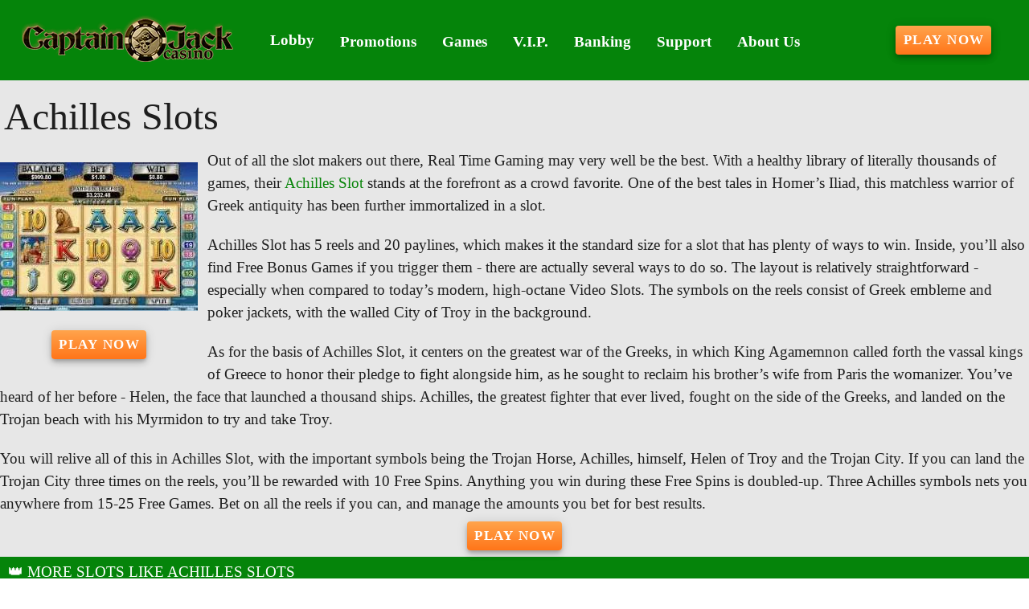

--- FILE ---
content_type: text/html;charset=utf-8
request_url: https://captain-jack-casino.com/achilles-slots.html
body_size: 12751
content:
<!DOCTYPE html><html  lang="en"><head><meta charset="utf-8">
<meta name="viewport" content="width=device-width,initial-scale=1">
<title>New Slot Alert ! Achilles Slots Demo and Live Play - Click Here</title>
<script type="text/javascript" async id="matomo" rel="preconnect">
  var _paq = window._paq = window._paq || [];
  /* tracker methods like "setCustomDimension" should be called before "trackPageView" */
  _paq.push(['enableLinkTracking']);
  (function() {
    var u="https://piwik4.pcsol.com/piwik/";
    _paq.push(['setTrackerUrl', u+'matomo.php']);
    _paq.push(['setSiteId', '73']);
    var d=document, g=d.createElement('script'), s=d.getElementsByTagName('script')[0];
    g.async=true; g.src=u+'matomo.js'; s.parentNode.insertBefore(g,s);
  })();</script>
<script type="text/javascript" id="conf">window.hostBase="captain-jack-casino.com";</script>
<style id="vuetify-theme-stylesheet">:root {
      --v-theme-background: 231,231,231;
      --v-theme-background-overlay-multiplier: 1;
      --v-theme-surface: 255,255,255;
      --v-theme-surface-overlay-multiplier: 1;
      --v-theme-surface-bright: 255,255,255;
      --v-theme-surface-bright-overlay-multiplier: 1;
      --v-theme-surface-light: 238,238,238;
      --v-theme-surface-light-overlay-multiplier: 1;
      --v-theme-surface-variant: 66,66,66;
      --v-theme-surface-variant-overlay-multiplier: 2;
      --v-theme-on-surface-variant: 238,238,238;
      --v-theme-primary: 166,187,255;
      --v-theme-primary-overlay-multiplier: 1;
      --v-theme-primary-darken-1: 31,85,146;
      --v-theme-primary-darken-1-overlay-multiplier: 2;
      --v-theme-secondary: 72,169,166;
      --v-theme-secondary-overlay-multiplier: 1;
      --v-theme-secondary-darken-1: 1,135,134;
      --v-theme-secondary-darken-1-overlay-multiplier: 1;
      --v-theme-error: 176,0,32;
      --v-theme-error-overlay-multiplier: 2;
      --v-theme-info: 33,150,243;
      --v-theme-info-overlay-multiplier: 1;
      --v-theme-success: 76,175,80;
      --v-theme-success-overlay-multiplier: 1;
      --v-theme-warning: 251,140,0;
      --v-theme-warning-overlay-multiplier: 1;
      --v-theme-rating: 224,165,38;
      --v-theme-rating-overlay-multiplier: 1;
      --v-theme-button: 255,117,25;
      --v-theme-button-overlay-multiplier: 1;
      --v-theme-breadcrumbs: 2,61,4;
      --v-theme-breadcrumbs-overlay-multiplier: 2;
      --v-theme-menuItem: 255,255,255;
      --v-theme-menuItem-overlay-multiplier: 1;
      --v-theme-cardTitle: 5,132,10;
      --v-theme-cardTitle-overlay-multiplier: 2;
      --v-theme-linkColor: 6,132,8;
      --v-theme-linkColor-overlay-multiplier: 2;
      --v-theme-footerLinkColor: 148,250,150;
      --v-theme-footerLinkColor-overlay-multiplier: 1;
      --v-theme-jackpot: 58,150,170;
      --v-theme-jackpot-overlay-multiplier: 1;
      --v-theme-buttonTextColor: 255,255,255;
      --v-theme-buttonTextColor-overlay-multiplier: 1;
      --v-theme-buttonBackground: 58,150,170;
      --v-theme-buttonBackground-overlay-multiplier: 1;
      --v-theme-iconColor: 224,165,38;
      --v-theme-iconColor-overlay-multiplier: 1;
      --v-theme-toTop: 5,132,10;
      --v-theme-toTop-overlay-multiplier: 2;
      --v-theme-footerLink: 255,255,224;
      --v-theme-footerLink-overlay-multiplier: 1;
      --v-theme-on-background: 0,0,0;
      --v-theme-on-surface: 0,0,0;
      --v-theme-on-surface-bright: 0,0,0;
      --v-theme-on-surface-light: 0,0,0;
      --v-theme-on-primary: 0,0,0;
      --v-theme-on-primary-darken-1: 255,255,255;
      --v-theme-on-secondary: 255,255,255;
      --v-theme-on-secondary-darken-1: 255,255,255;
      --v-theme-on-error: 255,255,255;
      --v-theme-on-info: 255,255,255;
      --v-theme-on-success: 255,255,255;
      --v-theme-on-warning: 255,255,255;
      --v-theme-on-rating: 0,0,0;
      --v-theme-on-button: 255,255,255;
      --v-theme-on-breadcrumbs: 255,255,255;
      --v-theme-on-menuItem: 0,0,0;
      --v-theme-on-cardTitle: 255,255,255;
      --v-theme-on-linkColor: 255,255,255;
      --v-theme-on-footerLinkColor: 0,0,0;
      --v-theme-on-jackpot: 255,255,255;
      --v-theme-on-buttonTextColor: 0,0,0;
      --v-theme-on-buttonBackground: 255,255,255;
      --v-theme-on-iconColor: 0,0,0;
      --v-theme-on-toTop: 255,255,255;
      --v-theme-on-footerLink: 0,0,0;
      --v-border-color: 0, 0, 0;
      --v-border-opacity: 0.12;
      --v-high-emphasis-opacity: 0.87;
      --v-medium-emphasis-opacity: 0.6;
      --v-disabled-opacity: 0.38;
      --v-idle-opacity: 0.04;
      --v-hover-opacity: 0.04;
      --v-focus-opacity: 0.12;
      --v-selected-opacity: 0.08;
      --v-activated-opacity: 0.12;
      --v-pressed-opacity: 0.12;
      --v-dragged-opacity: 0.08;
      --v-theme-kbd: 238, 238, 238;
      --v-theme-on-kbd: 0, 0, 0;
      --v-theme-code: 245, 245, 245;
      --v-theme-on-code: 0, 0, 0;
    }
    .v-theme--light {
      color-scheme: normal;
      --v-theme-background: 231,231,231;
      --v-theme-background-overlay-multiplier: 1;
      --v-theme-surface: 255,255,255;
      --v-theme-surface-overlay-multiplier: 1;
      --v-theme-surface-bright: 255,255,255;
      --v-theme-surface-bright-overlay-multiplier: 1;
      --v-theme-surface-light: 238,238,238;
      --v-theme-surface-light-overlay-multiplier: 1;
      --v-theme-surface-variant: 66,66,66;
      --v-theme-surface-variant-overlay-multiplier: 2;
      --v-theme-on-surface-variant: 238,238,238;
      --v-theme-primary: 166,187,255;
      --v-theme-primary-overlay-multiplier: 1;
      --v-theme-primary-darken-1: 31,85,146;
      --v-theme-primary-darken-1-overlay-multiplier: 2;
      --v-theme-secondary: 72,169,166;
      --v-theme-secondary-overlay-multiplier: 1;
      --v-theme-secondary-darken-1: 1,135,134;
      --v-theme-secondary-darken-1-overlay-multiplier: 1;
      --v-theme-error: 176,0,32;
      --v-theme-error-overlay-multiplier: 2;
      --v-theme-info: 33,150,243;
      --v-theme-info-overlay-multiplier: 1;
      --v-theme-success: 76,175,80;
      --v-theme-success-overlay-multiplier: 1;
      --v-theme-warning: 251,140,0;
      --v-theme-warning-overlay-multiplier: 1;
      --v-theme-rating: 224,165,38;
      --v-theme-rating-overlay-multiplier: 1;
      --v-theme-button: 255,117,25;
      --v-theme-button-overlay-multiplier: 1;
      --v-theme-breadcrumbs: 2,61,4;
      --v-theme-breadcrumbs-overlay-multiplier: 2;
      --v-theme-menuItem: 255,255,255;
      --v-theme-menuItem-overlay-multiplier: 1;
      --v-theme-cardTitle: 5,132,10;
      --v-theme-cardTitle-overlay-multiplier: 2;
      --v-theme-linkColor: 6,132,8;
      --v-theme-linkColor-overlay-multiplier: 2;
      --v-theme-footerLinkColor: 148,250,150;
      --v-theme-footerLinkColor-overlay-multiplier: 1;
      --v-theme-jackpot: 58,150,170;
      --v-theme-jackpot-overlay-multiplier: 1;
      --v-theme-buttonTextColor: 255,255,255;
      --v-theme-buttonTextColor-overlay-multiplier: 1;
      --v-theme-buttonBackground: 58,150,170;
      --v-theme-buttonBackground-overlay-multiplier: 1;
      --v-theme-iconColor: 224,165,38;
      --v-theme-iconColor-overlay-multiplier: 1;
      --v-theme-toTop: 5,132,10;
      --v-theme-toTop-overlay-multiplier: 2;
      --v-theme-footerLink: 255,255,224;
      --v-theme-footerLink-overlay-multiplier: 1;
      --v-theme-on-background: 0,0,0;
      --v-theme-on-surface: 0,0,0;
      --v-theme-on-surface-bright: 0,0,0;
      --v-theme-on-surface-light: 0,0,0;
      --v-theme-on-primary: 0,0,0;
      --v-theme-on-primary-darken-1: 255,255,255;
      --v-theme-on-secondary: 255,255,255;
      --v-theme-on-secondary-darken-1: 255,255,255;
      --v-theme-on-error: 255,255,255;
      --v-theme-on-info: 255,255,255;
      --v-theme-on-success: 255,255,255;
      --v-theme-on-warning: 255,255,255;
      --v-theme-on-rating: 0,0,0;
      --v-theme-on-button: 255,255,255;
      --v-theme-on-breadcrumbs: 255,255,255;
      --v-theme-on-menuItem: 0,0,0;
      --v-theme-on-cardTitle: 255,255,255;
      --v-theme-on-linkColor: 255,255,255;
      --v-theme-on-footerLinkColor: 0,0,0;
      --v-theme-on-jackpot: 255,255,255;
      --v-theme-on-buttonTextColor: 0,0,0;
      --v-theme-on-buttonBackground: 255,255,255;
      --v-theme-on-iconColor: 0,0,0;
      --v-theme-on-toTop: 255,255,255;
      --v-theme-on-footerLink: 0,0,0;
      --v-border-color: 0, 0, 0;
      --v-border-opacity: 0.12;
      --v-high-emphasis-opacity: 0.87;
      --v-medium-emphasis-opacity: 0.6;
      --v-disabled-opacity: 0.38;
      --v-idle-opacity: 0.04;
      --v-hover-opacity: 0.04;
      --v-focus-opacity: 0.12;
      --v-selected-opacity: 0.08;
      --v-activated-opacity: 0.12;
      --v-pressed-opacity: 0.12;
      --v-dragged-opacity: 0.08;
      --v-theme-kbd: 238, 238, 238;
      --v-theme-on-kbd: 0, 0, 0;
      --v-theme-code: 245, 245, 245;
      --v-theme-on-code: 0, 0, 0;
    }
    .v-theme--dark {
      color-scheme: dark;
      --v-theme-background: 18,18,18;
      --v-theme-background-overlay-multiplier: 1;
      --v-theme-surface: 33,33,33;
      --v-theme-surface-overlay-multiplier: 1;
      --v-theme-surface-bright: 204,191,214;
      --v-theme-surface-bright-overlay-multiplier: 2;
      --v-theme-surface-light: 66,66,66;
      --v-theme-surface-light-overlay-multiplier: 1;
      --v-theme-surface-variant: 200,200,200;
      --v-theme-surface-variant-overlay-multiplier: 2;
      --v-theme-on-surface-variant: 0,0,0;
      --v-theme-primary: 33,150,243;
      --v-theme-primary-overlay-multiplier: 2;
      --v-theme-primary-darken-1: 39,124,193;
      --v-theme-primary-darken-1-overlay-multiplier: 2;
      --v-theme-secondary: 84,182,178;
      --v-theme-secondary-overlay-multiplier: 2;
      --v-theme-secondary-darken-1: 72,169,166;
      --v-theme-secondary-darken-1-overlay-multiplier: 2;
      --v-theme-error: 207,102,121;
      --v-theme-error-overlay-multiplier: 2;
      --v-theme-info: 33,150,243;
      --v-theme-info-overlay-multiplier: 2;
      --v-theme-success: 76,175,80;
      --v-theme-success-overlay-multiplier: 2;
      --v-theme-warning: 251,140,0;
      --v-theme-warning-overlay-multiplier: 2;
      --v-theme-on-background: 255,255,255;
      --v-theme-on-surface: 255,255,255;
      --v-theme-on-surface-bright: 0,0,0;
      --v-theme-on-surface-light: 255,255,255;
      --v-theme-on-primary: 255,255,255;
      --v-theme-on-primary-darken-1: 255,255,255;
      --v-theme-on-secondary: 255,255,255;
      --v-theme-on-secondary-darken-1: 255,255,255;
      --v-theme-on-error: 255,255,255;
      --v-theme-on-info: 255,255,255;
      --v-theme-on-success: 255,255,255;
      --v-theme-on-warning: 255,255,255;
      --v-border-color: 255, 255, 255;
      --v-border-opacity: 0.12;
      --v-high-emphasis-opacity: 1;
      --v-medium-emphasis-opacity: 0.7;
      --v-disabled-opacity: 0.5;
      --v-idle-opacity: 0.1;
      --v-hover-opacity: 0.04;
      --v-focus-opacity: 0.12;
      --v-selected-opacity: 0.08;
      --v-activated-opacity: 0.12;
      --v-pressed-opacity: 0.16;
      --v-dragged-opacity: 0.08;
      --v-theme-kbd: 66, 66, 66;
      --v-theme-on-kbd: 255, 255, 255;
      --v-theme-code: 52, 52, 52;
      --v-theme-on-code: 204, 204, 204;
    }
    .bg-background {
      --v-theme-overlay-multiplier: var(--v-theme-background-overlay-multiplier);
      background-color: rgb(var(--v-theme-background)) !important;
      color: rgb(var(--v-theme-on-background)) !important;
    }
    .bg-surface {
      --v-theme-overlay-multiplier: var(--v-theme-surface-overlay-multiplier);
      background-color: rgb(var(--v-theme-surface)) !important;
      color: rgb(var(--v-theme-on-surface)) !important;
    }
    .bg-surface-bright {
      --v-theme-overlay-multiplier: var(--v-theme-surface-bright-overlay-multiplier);
      background-color: rgb(var(--v-theme-surface-bright)) !important;
      color: rgb(var(--v-theme-on-surface-bright)) !important;
    }
    .bg-surface-light {
      --v-theme-overlay-multiplier: var(--v-theme-surface-light-overlay-multiplier);
      background-color: rgb(var(--v-theme-surface-light)) !important;
      color: rgb(var(--v-theme-on-surface-light)) !important;
    }
    .bg-surface-variant {
      --v-theme-overlay-multiplier: var(--v-theme-surface-variant-overlay-multiplier);
      background-color: rgb(var(--v-theme-surface-variant)) !important;
      color: rgb(var(--v-theme-on-surface-variant)) !important;
    }
    .bg-primary {
      --v-theme-overlay-multiplier: var(--v-theme-primary-overlay-multiplier);
      background-color: rgb(var(--v-theme-primary)) !important;
      color: rgb(var(--v-theme-on-primary)) !important;
    }
    .bg-primary-darken-1 {
      --v-theme-overlay-multiplier: var(--v-theme-primary-darken-1-overlay-multiplier);
      background-color: rgb(var(--v-theme-primary-darken-1)) !important;
      color: rgb(var(--v-theme-on-primary-darken-1)) !important;
    }
    .bg-secondary {
      --v-theme-overlay-multiplier: var(--v-theme-secondary-overlay-multiplier);
      background-color: rgb(var(--v-theme-secondary)) !important;
      color: rgb(var(--v-theme-on-secondary)) !important;
    }
    .bg-secondary-darken-1 {
      --v-theme-overlay-multiplier: var(--v-theme-secondary-darken-1-overlay-multiplier);
      background-color: rgb(var(--v-theme-secondary-darken-1)) !important;
      color: rgb(var(--v-theme-on-secondary-darken-1)) !important;
    }
    .bg-error {
      --v-theme-overlay-multiplier: var(--v-theme-error-overlay-multiplier);
      background-color: rgb(var(--v-theme-error)) !important;
      color: rgb(var(--v-theme-on-error)) !important;
    }
    .bg-info {
      --v-theme-overlay-multiplier: var(--v-theme-info-overlay-multiplier);
      background-color: rgb(var(--v-theme-info)) !important;
      color: rgb(var(--v-theme-on-info)) !important;
    }
    .bg-success {
      --v-theme-overlay-multiplier: var(--v-theme-success-overlay-multiplier);
      background-color: rgb(var(--v-theme-success)) !important;
      color: rgb(var(--v-theme-on-success)) !important;
    }
    .bg-warning {
      --v-theme-overlay-multiplier: var(--v-theme-warning-overlay-multiplier);
      background-color: rgb(var(--v-theme-warning)) !important;
      color: rgb(var(--v-theme-on-warning)) !important;
    }
    .bg-rating {
      --v-theme-overlay-multiplier: var(--v-theme-rating-overlay-multiplier);
      background-color: rgb(var(--v-theme-rating)) !important;
      color: rgb(var(--v-theme-on-rating)) !important;
    }
    .bg-button {
      --v-theme-overlay-multiplier: var(--v-theme-button-overlay-multiplier);
      background-color: rgb(var(--v-theme-button)) !important;
      color: rgb(var(--v-theme-on-button)) !important;
    }
    .bg-breadcrumbs {
      --v-theme-overlay-multiplier: var(--v-theme-breadcrumbs-overlay-multiplier);
      background-color: rgb(var(--v-theme-breadcrumbs)) !important;
      color: rgb(var(--v-theme-on-breadcrumbs)) !important;
    }
    .bg-menuItem {
      --v-theme-overlay-multiplier: var(--v-theme-menuItem-overlay-multiplier);
      background-color: rgb(var(--v-theme-menuItem)) !important;
      color: rgb(var(--v-theme-on-menuItem)) !important;
    }
    .bg-cardTitle {
      --v-theme-overlay-multiplier: var(--v-theme-cardTitle-overlay-multiplier);
      background-color: rgb(var(--v-theme-cardTitle)) !important;
      color: rgb(var(--v-theme-on-cardTitle)) !important;
    }
    .bg-linkColor {
      --v-theme-overlay-multiplier: var(--v-theme-linkColor-overlay-multiplier);
      background-color: rgb(var(--v-theme-linkColor)) !important;
      color: rgb(var(--v-theme-on-linkColor)) !important;
    }
    .bg-footerLinkColor {
      --v-theme-overlay-multiplier: var(--v-theme-footerLinkColor-overlay-multiplier);
      background-color: rgb(var(--v-theme-footerLinkColor)) !important;
      color: rgb(var(--v-theme-on-footerLinkColor)) !important;
    }
    .bg-jackpot {
      --v-theme-overlay-multiplier: var(--v-theme-jackpot-overlay-multiplier);
      background-color: rgb(var(--v-theme-jackpot)) !important;
      color: rgb(var(--v-theme-on-jackpot)) !important;
    }
    .bg-buttonTextColor {
      --v-theme-overlay-multiplier: var(--v-theme-buttonTextColor-overlay-multiplier);
      background-color: rgb(var(--v-theme-buttonTextColor)) !important;
      color: rgb(var(--v-theme-on-buttonTextColor)) !important;
    }
    .bg-buttonBackground {
      --v-theme-overlay-multiplier: var(--v-theme-buttonBackground-overlay-multiplier);
      background-color: rgb(var(--v-theme-buttonBackground)) !important;
      color: rgb(var(--v-theme-on-buttonBackground)) !important;
    }
    .bg-iconColor {
      --v-theme-overlay-multiplier: var(--v-theme-iconColor-overlay-multiplier);
      background-color: rgb(var(--v-theme-iconColor)) !important;
      color: rgb(var(--v-theme-on-iconColor)) !important;
    }
    .bg-toTop {
      --v-theme-overlay-multiplier: var(--v-theme-toTop-overlay-multiplier);
      background-color: rgb(var(--v-theme-toTop)) !important;
      color: rgb(var(--v-theme-on-toTop)) !important;
    }
    .bg-footerLink {
      --v-theme-overlay-multiplier: var(--v-theme-footerLink-overlay-multiplier);
      background-color: rgb(var(--v-theme-footerLink)) !important;
      color: rgb(var(--v-theme-on-footerLink)) !important;
    }
    .text-background {
      color: rgb(var(--v-theme-background)) !important;
    }
    .border-background {
      --v-border-color: var(--v-theme-background);
    }
    .text-surface {
      color: rgb(var(--v-theme-surface)) !important;
    }
    .border-surface {
      --v-border-color: var(--v-theme-surface);
    }
    .text-surface-bright {
      color: rgb(var(--v-theme-surface-bright)) !important;
    }
    .border-surface-bright {
      --v-border-color: var(--v-theme-surface-bright);
    }
    .text-surface-light {
      color: rgb(var(--v-theme-surface-light)) !important;
    }
    .border-surface-light {
      --v-border-color: var(--v-theme-surface-light);
    }
    .text-surface-variant {
      color: rgb(var(--v-theme-surface-variant)) !important;
    }
    .border-surface-variant {
      --v-border-color: var(--v-theme-surface-variant);
    }
    .on-surface-variant {
      color: rgb(var(--v-theme-on-surface-variant)) !important;
    }
    .text-primary {
      color: rgb(var(--v-theme-primary)) !important;
    }
    .border-primary {
      --v-border-color: var(--v-theme-primary);
    }
    .text-primary-darken-1 {
      color: rgb(var(--v-theme-primary-darken-1)) !important;
    }
    .border-primary-darken-1 {
      --v-border-color: var(--v-theme-primary-darken-1);
    }
    .text-secondary {
      color: rgb(var(--v-theme-secondary)) !important;
    }
    .border-secondary {
      --v-border-color: var(--v-theme-secondary);
    }
    .text-secondary-darken-1 {
      color: rgb(var(--v-theme-secondary-darken-1)) !important;
    }
    .border-secondary-darken-1 {
      --v-border-color: var(--v-theme-secondary-darken-1);
    }
    .text-error {
      color: rgb(var(--v-theme-error)) !important;
    }
    .border-error {
      --v-border-color: var(--v-theme-error);
    }
    .text-info {
      color: rgb(var(--v-theme-info)) !important;
    }
    .border-info {
      --v-border-color: var(--v-theme-info);
    }
    .text-success {
      color: rgb(var(--v-theme-success)) !important;
    }
    .border-success {
      --v-border-color: var(--v-theme-success);
    }
    .text-warning {
      color: rgb(var(--v-theme-warning)) !important;
    }
    .border-warning {
      --v-border-color: var(--v-theme-warning);
    }
    .text-rating {
      color: rgb(var(--v-theme-rating)) !important;
    }
    .border-rating {
      --v-border-color: var(--v-theme-rating);
    }
    .text-button {
      color: rgb(var(--v-theme-button)) !important;
    }
    .border-button {
      --v-border-color: var(--v-theme-button);
    }
    .text-breadcrumbs {
      color: rgb(var(--v-theme-breadcrumbs)) !important;
    }
    .border-breadcrumbs {
      --v-border-color: var(--v-theme-breadcrumbs);
    }
    .text-menuItem {
      color: rgb(var(--v-theme-menuItem)) !important;
    }
    .border-menuItem {
      --v-border-color: var(--v-theme-menuItem);
    }
    .text-cardTitle {
      color: rgb(var(--v-theme-cardTitle)) !important;
    }
    .border-cardTitle {
      --v-border-color: var(--v-theme-cardTitle);
    }
    .text-linkColor {
      color: rgb(var(--v-theme-linkColor)) !important;
    }
    .border-linkColor {
      --v-border-color: var(--v-theme-linkColor);
    }
    .text-footerLinkColor {
      color: rgb(var(--v-theme-footerLinkColor)) !important;
    }
    .border-footerLinkColor {
      --v-border-color: var(--v-theme-footerLinkColor);
    }
    .text-jackpot {
      color: rgb(var(--v-theme-jackpot)) !important;
    }
    .border-jackpot {
      --v-border-color: var(--v-theme-jackpot);
    }
    .text-buttonTextColor {
      color: rgb(var(--v-theme-buttonTextColor)) !important;
    }
    .border-buttonTextColor {
      --v-border-color: var(--v-theme-buttonTextColor);
    }
    .text-buttonBackground {
      color: rgb(var(--v-theme-buttonBackground)) !important;
    }
    .border-buttonBackground {
      --v-border-color: var(--v-theme-buttonBackground);
    }
    .text-iconColor {
      color: rgb(var(--v-theme-iconColor)) !important;
    }
    .border-iconColor {
      --v-border-color: var(--v-theme-iconColor);
    }
    .text-toTop {
      color: rgb(var(--v-theme-toTop)) !important;
    }
    .border-toTop {
      --v-border-color: var(--v-theme-toTop);
    }
    .text-footerLink {
      color: rgb(var(--v-theme-footerLink)) !important;
    }
    .border-footerLink {
      --v-border-color: var(--v-theme-footerLink);
    }
    .on-background {
      color: rgb(var(--v-theme-on-background)) !important;
    }
    .on-surface {
      color: rgb(var(--v-theme-on-surface)) !important;
    }
    .on-surface-bright {
      color: rgb(var(--v-theme-on-surface-bright)) !important;
    }
    .on-surface-light {
      color: rgb(var(--v-theme-on-surface-light)) !important;
    }
    .on-primary {
      color: rgb(var(--v-theme-on-primary)) !important;
    }
    .on-primary-darken-1 {
      color: rgb(var(--v-theme-on-primary-darken-1)) !important;
    }
    .on-secondary {
      color: rgb(var(--v-theme-on-secondary)) !important;
    }
    .on-secondary-darken-1 {
      color: rgb(var(--v-theme-on-secondary-darken-1)) !important;
    }
    .on-error {
      color: rgb(var(--v-theme-on-error)) !important;
    }
    .on-info {
      color: rgb(var(--v-theme-on-info)) !important;
    }
    .on-success {
      color: rgb(var(--v-theme-on-success)) !important;
    }
    .on-warning {
      color: rgb(var(--v-theme-on-warning)) !important;
    }
    .on-rating {
      color: rgb(var(--v-theme-on-rating)) !important;
    }
    .on-button {
      color: rgb(var(--v-theme-on-button)) !important;
    }
    .on-breadcrumbs {
      color: rgb(var(--v-theme-on-breadcrumbs)) !important;
    }
    .on-menuItem {
      color: rgb(var(--v-theme-on-menuItem)) !important;
    }
    .on-cardTitle {
      color: rgb(var(--v-theme-on-cardTitle)) !important;
    }
    .on-linkColor {
      color: rgb(var(--v-theme-on-linkColor)) !important;
    }
    .on-footerLinkColor {
      color: rgb(var(--v-theme-on-footerLinkColor)) !important;
    }
    .on-jackpot {
      color: rgb(var(--v-theme-on-jackpot)) !important;
    }
    .on-buttonTextColor {
      color: rgb(var(--v-theme-on-buttonTextColor)) !important;
    }
    .on-buttonBackground {
      color: rgb(var(--v-theme-on-buttonBackground)) !important;
    }
    .on-iconColor {
      color: rgb(var(--v-theme-on-iconColor)) !important;
    }
    .on-toTop {
      color: rgb(var(--v-theme-on-toTop)) !important;
    }
    .on-footerLink {
      color: rgb(var(--v-theme-on-footerLink)) !important;
    }
</style>
<link integrity="sha384-zTodSpjizoRmrTzQ6t5BF0n31yLa2xCR6U3EryWmPBgSOY6HXMCfssmwik/aK3nI" rel="stylesheet" href="/_nuxt/entry.l4di_n_6.css" crossorigin>
<link integrity="sha384-WBZy2sCaauHEjHWB7T+x37K8f1AqOAl3QcOj1tlP8pd0UziYi9ZZ6h+3K+1hhvoG" rel="stylesheet" href="/_nuxt/default.Dh4k_uXs.css" crossorigin>
<link integrity="sha384-llucRyBoOurFVkBQNhA8+kmVE4wYvK7XPNrL+jp2agQkkHF3fA5jnka7z3uJsKRz" rel="stylesheet" href="/_nuxt/VList.oHpgij41.css" crossorigin>
<link integrity="sha384-BC+T+l3ZkACqvQIaT5mohdXyYPUxU2tqegiU6roVE6AHNhgdjJMWMPsdsDupIyo+" rel="stylesheet" href="/_nuxt/VListItem.DOezWWw9.css" crossorigin>
<link integrity="sha384-fBTYzD20YBQAyEgtjGdwGCB4FyJhdYDSKDv8HH1czLg306o6oWrcX4xR2MSij+Dn" rel="stylesheet" href="/_nuxt/dimensions.CPAKs93C.css" crossorigin>
<link integrity="sha384-7AufNcxX2h9hPjJBRiK4WUzhii7fYY0ilotr/un5j+LsTTF5P+iofC76JM5rkY8c" rel="stylesheet" href="/_nuxt/VAvatar.vl36dbsm.css" crossorigin>
<link integrity="sha384-7H2aRxe6zO++f6Rij87mbYnJhl7H3P3YbPcZmG7mH8ICWMKrgjvgWRG7Wwek7hrU" rel="stylesheet" href="/_nuxt/index.ad0yf_Vh.css" crossorigin>
<link integrity="sha384-693VjrgBEEFG1h6tfXt7t43cjZzc4vJ1QW40gyBSVer4CIeTliqH3eUZ6KqEmRZW" rel="stylesheet" href="/_nuxt/VBtn.DwrDu8Oo.css" crossorigin>
<link integrity="sha384-ZFh9YZHWtfxDuj3ERBmyls5YGDxIkHOKnVKfSQIRcAqIbxIPvLvIiSKxuK4ZQCex" rel="stylesheet" href="/_nuxt/Breadcrumbs.BH7W0eFp.css" crossorigin>
<link integrity="sha384-mV1dfG8r1RSSvnUwDVLmggWpFwT3ZWOayo2ZyWjYFn2RwL8CJazPp7RjyyV/MXj9" rel="stylesheet" href="/_nuxt/SmartLink.BpAGF13P.css" crossorigin>
<link integrity="sha384-On2ydsTCoNYo3/Li+MEetNVgNLvDwHz2gK4TvXCbXwMkrZxL6jT5JWnth2luld5S" rel="stylesheet" href="/_nuxt/Rating.CPOd4D6x.css" crossorigin>
<link integrity="sha384-I8K1QhMyboxeK7gtRfNiDkNZWbn1JGoKAYx9aMKU9dgjD38EAosgbbkwIlDV9UKw" rel="stylesheet" href="/_nuxt/VRow.7zN8MVSi.css" crossorigin>
<link integrity="sha384-d2pWQAwGQGCcF7hqyY90YZy836hDE5WRPRUp7y1r9UqMFiWybnZ4GTtb9RsqumFX" rel="stylesheet" href="/_nuxt/VCard.BJpnGCUN.css" crossorigin>
<link integrity="sha384-N7RFPkFX91GtyeaNdccuUDt1G45m0elZC+idIEjYfFvsIKXrdzPr0/7SkfkUN/xc" rel="stylesheet" href="/_nuxt/Banner.p7R4F2_8.css" crossorigin>
<link integrity="sha384-CVSGJcSiyPUc/xFgTe45x7qYgWNNnANJ6VFdM0ssGcCpRH0Ot4jdBqksuh9Wvqfj" rel="stylesheet" href="/_nuxt/StructurizerTree.CDSmcIE6.css" crossorigin>
<link integrity="sha384-LW/G4SmZgOZVzdx6m/u27nTBaQYJUtwLnGm5MP1p1rhjD+U8VRTPbNOTB+9sDMEC" rel="stylesheet" href="/_nuxt/NestedMenuItem.DmPEmSi-.css" crossorigin>
<link integrity="sha384-eSN+9I8KSZfaLa0Ae6/Hj6q0Kuu4b2qwNy7PRpd2gq4Ri3kSLJZVpcdYiX6MY0nm" rel="stylesheet" href="/_nuxt/PromoCategories.BOaw1GDg.css" crossorigin>
<link rel="preload" as="image" href="https://captain-jack-casino.com/files_default/banners/8/0/slots-mobile-offer.avif" media="screen and (max-width: 1199px)" fetchpriority="high">
<link integrity="sha384-VcLa6sEo0w6gGxrfe3U1Spf7LnLUIiXnnni4kWUvorJpBOsLYHEA998cfLB9vwwZ" rel="modulepreload" as="script" crossorigin href="/_nuxt/BOc3Q_4Y.js">
<link integrity="sha384-ObLr6q8D9V8HF2XtgtbOTuOa+QCyZbaj8j/bsoIJZ7Jp07QHL3zKWQaVGGbLeOyS" rel="modulepreload" as="script" crossorigin href="/_nuxt/BPiY3kg6.js">
<link integrity="sha384-CZzsDDIUHdhJ1QReg+avCBu3zYfKM3QESNiy87I95ybnKEriPB5MP8SCm691w6y3" rel="modulepreload" as="script" crossorigin href="/_nuxt/BhxQcFIl.js">
<link integrity="sha384-J1xXmfgSOT8UnFBKUGel3R9ObmQaajJb3WPwTiaLieefi87z14Duz5MSAXTh16LS" rel="modulepreload" as="script" crossorigin href="/_nuxt/Brnf9XGa.js">
<link integrity="sha384-MbQLIA6igOdMd5HAiu2udxEPmcb7GwCyCPxrktK4INyXA0H3fRC3Fc3e9EdP9nqT" rel="modulepreload" as="script" crossorigin href="/_nuxt/DrkRO3yG.js">
<link integrity="sha384-Z37TVzghwmfIoU8mWfq1AcOskm9d7Fg0U50mtkQjk44jiot3H4/18XH2tTr/4tgL" rel="modulepreload" as="script" crossorigin href="/_nuxt/CpBlQzba.js">
<link integrity="sha384-LLtycTwxwoBm69ABkgcob0qO+R3f5uf8BVsdF2cKT6eqwsqxJyCN3Pb1NDDDg2F7" rel="modulepreload" as="script" crossorigin href="/_nuxt/As7X5tRK.js">
<link integrity="sha384-eOMXupc5V6TiKpTe86hCEImchwK+S+5/Lhx2Kf6rswyDUzs1ZI8V6Bl8OnTRZp1A" rel="modulepreload" as="script" crossorigin href="/_nuxt/nT-OQbtZ.js">
<link integrity="sha384-1m1l/fQvXxUISef3e93K8G+RsDf/P/3c8a3bKvHZGNRMJvGvhTPyWkXIg8flpbF3" rel="modulepreload" as="script" crossorigin href="/_nuxt/D9WTmc7N.js">
<link integrity="sha384-VnuiktspQvoBCOD2yg/Q4r6ikjJERrMxvWVgk9e3DeVxj3S5iSIWuqOvvOw6Oyy9" rel="modulepreload" as="script" crossorigin href="/_nuxt/yRVGdfOF.js">
<link integrity="sha384-3cOoVA3yNfxO2Rq36GypxM4QIw2qi/xDi64zf1yx1efFbfcUc+u8xOyqs4OoG0x3" rel="modulepreload" as="script" crossorigin href="/_nuxt/Bqhjk9OG.js">
<link integrity="sha384-QKDHTFQtokIRRIMA8WQv5JGYPFe6p269OjuYwpmemApoVGUDJ0zX5Di8kYKgpHo2" rel="modulepreload" as="script" crossorigin href="/_nuxt/DckVaqqw.js">
<link integrity="sha384-hzggB01X8DuYrmLMheKy/x02dt8HodNBip1zah+iSYt+2kVY8e07V4amTcQT3zaZ" rel="modulepreload" as="script" crossorigin href="/_nuxt/DwMS1TC3.js">
<link integrity="sha384-X3wmZwsy5izty13imFhuoadlm/rGfUSilBnnmSTscF9jVM2hbfu4JtKteAEiiQWd" rel="modulepreload" as="script" crossorigin href="/_nuxt/CAp2w4og.js">
<link integrity="sha384-POzNbhNlvojdfYJQC9G+kPrcwfu9VdIPgY0H51wUxqSfyPF8GVDTlAbduaUOb/Q9" rel="modulepreload" as="script" crossorigin href="/_nuxt/Tlhe8BgY.js">
<link integrity="sha384-iTmCEzN7sqMeEoCDJao4f09MZNqpsyRPmyVjvCaS8qoZLDy9/p0CwAL9zajumyzo" rel="modulepreload" as="script" crossorigin href="/_nuxt/BMZ2RbkC.js">
<link integrity="sha384-+mJjWBhAIhz/tHGmWTQRk828BN5vj5ztcHSrBZuxnbZWGrsTM5fqeiASfllvdMAH" rel="modulepreload" as="script" crossorigin href="/_nuxt/C6B1lEot.js">
<link integrity="sha384-Rmxyuu7aLxmRtsWjYgGnh+tPR4ME14VrMDHGmeIPXZjWW1pet8fkqsq7ooQZdAsi" rel="modulepreload" as="script" crossorigin href="/_nuxt/CQ7A8_1D.js">
<link integrity="sha384-n1u8GJfQMPslmzk1xC4H+zP2IA5f4zBN4qwmbHQgIc1rfhRGIkdT7qf23AEVbGUi" rel="modulepreload" as="script" crossorigin href="/_nuxt/CYId4jWf.js">
<link integrity="sha384-HE1dxHiGoFkQzg6Qt9uaCwX+d5+dVZ5p6Q4Z0Oo4U8X0/zIdbkFCpk5biqI0Mgo/" rel="modulepreload" as="script" crossorigin href="/_nuxt/CD84ZgFS.js">
<link integrity="sha384-Movd1dIJk2AzkPm6OCJszHPTOm0UD1I4KUO+TBFPCG4+Ue8mjwytHKj1RtqLwHFC" rel="modulepreload" as="script" crossorigin href="/_nuxt/Dtg_olGm.js">
<link integrity="sha384-K15BuYiBn5hN3dOhrFLf7aNt29qvlDQMFB3EDP/ORlV9gmyuTSXQC+DvE4wH3qaJ" rel="modulepreload" as="script" crossorigin href="/_nuxt/CHTrgywo.js">
<link integrity="sha384-wr7aJyTA9wo+erd6EKfAbfvhK84v2wnEhDZqzoSGv3SfugTTo7Fuq5N2TN4VCowP" rel="modulepreload" as="script" crossorigin href="/_nuxt/mI5GwtZv.js">
<link integrity="sha384-DM+cAEkPZ1fnnxPBBJu/zymoGOhCtQ69FNgxFFC1EfoB4qXBnXTi+mwX0trPaJvg" rel="modulepreload" as="script" crossorigin href="/_nuxt/C1jzwwZ7.js">
<link integrity="sha384-+yA9WDPTq45ec7KxgHsxY2QZOzb1K2d9jXcLpskU4ttzuda5xa/njR/nvIY93tWO" rel="modulepreload" as="script" crossorigin href="/_nuxt/BuHYAOc3.js">
<link integrity="sha384-9FeXdpIfEI9n7mBDsLkiPQDh4dUAtsgc81+ss0ricPv9iyPprraColJOPW6Zca5p" rel="modulepreload" as="script" crossorigin href="/_nuxt/B_ZFsQBB.js">
<link integrity="sha384-hPQ+95OHaW0PThtIt25d7Bdc77xRMa4I3gDtc2WW+0QNeMHTzNjUMbqM1clG/L9t" rel="modulepreload" as="script" crossorigin href="/_nuxt/rRv8qVpZ.js">
<link integrity="sha384-UplfdzyDqAxvXu6Qz/vnaDXgHmBXJ+jZWmmCulz9IOVW7Gd20wDiA9Apw5Uu/Lhb" rel="modulepreload" as="script" crossorigin href="/_nuxt/DjCKfpE-.js">
<link integrity="sha384-bh3qYTuUCCFGzuAGPaRV7TKBt1TvZTvRh+SqdL/0EiuLYJ+X7Xatg+4zqtD+TbHS" rel="modulepreload" as="script" crossorigin href="/_nuxt/DtDuw1_i.js">
<link integrity="sha384-oY+LzQt4+/c+pvl4ZK6dW5Nn90F2TVYTHsdGRiauC3nWgkw4X/FuWCSpagpaBnMp" rel="modulepreload" as="script" crossorigin href="/_nuxt/BiPeo1cK.js">
<link integrity="sha384-c6K4jzK9A1zei4JfMKaxFiITYLcmVaS72K9N4JtGoz+ToMSEZzpdezE9ZQhGSYFI" rel="modulepreload" as="script" crossorigin href="/_nuxt/DylCbZ2D.js">
<link integrity="sha384-OhvB1YFapjYNxEWRaUnsGlEWqKs7PQ8AKMsqcQqIMA93xsNEQhmuU9wStz9hN5IN" rel="modulepreload" as="script" crossorigin href="/_nuxt/DlAUqK2U.js">
<link integrity="sha384-P88Kf4o1G0BvJ2XdYDZMuBWPM+FjDxIqihRc0hxvt6ovurstcpu/pPlzzSc3Qm//" rel="modulepreload" as="script" crossorigin href="/_nuxt/CUbsQShr.js">
<link integrity="sha384-+osttANaRxX+BABU4kh8BZz2AF8McN3LChYC7GKQ3pY7ckq0/DS3ogcUwLHgPtqp" rel="modulepreload" as="script" crossorigin href="/_nuxt/C1UPcLjU.js">
<link integrity="sha384-vANci34ni/RPIHwWWHK68nJIX3DGHCzYGRdx69Jp0neo9fiPYKtitxBvFY0eKB0l" rel="modulepreload" as="script" crossorigin href="/_nuxt/BK8prKc1.js">
<link integrity="sha384-lodz5qDa8nDvnXPKo5q2TcxQAJhnFQnff88A94mf8CxrVlLeWPfavSd1SGcoVN9N" rel="modulepreload" as="script" crossorigin href="/_nuxt/CLwdKz6d.js">
<link integrity="sha384-DgpBcY6lgQXVi+LLTH/ROLFNGU0+w9hOC0a4rCTT7r6BfQYCUlzyJpj/7TEm+YuV" rel="modulepreload" as="script" crossorigin href="/_nuxt/C0O652Wo.js">
<link integrity="sha384-kdN/Vmhi24UKhxA5sBxtyXL7QUZSMAOAJuRnfYUgMJ4vmB1JlKE1qepSz9mZ7MSv" rel="modulepreload" as="script" crossorigin href="/_nuxt/-LrKhk-O.js">
<link integrity="sha384-A60+6prS8gTZTn1h8jRnYHwlQPhEw7JMDsI/28WE7aEr0PZyxyuKCuSxMo53aR2L" rel="modulepreload" as="script" crossorigin href="/_nuxt/Bc2ZhURm.js">
<link integrity="sha384-cRgYcn0Lj5YTBFO8Y0QwGMts/vohjZ1n+GDlLAJqraZXLmERpyM5VtG7ZNEBC1/1" rel="modulepreload" as="script" crossorigin href="/_nuxt/DYDyXvt7.js">
<link integrity="sha384-JNroDR/gg1q3gyid1qvM9Nq04h5S34O5VIsU3c5gGn8QPBe/oTSpNsKXbpN+65jQ" rel="modulepreload" as="script" crossorigin href="/_nuxt/B8Yn9ZqW.js">
<link integrity="sha384-yE5kA8Xcny3ndnGzRHlxodiLwA3Z64PfdNzdkNJ1iLTZeokQPgrTe+rerxJIB0xc" rel="modulepreload" as="script" crossorigin href="/_nuxt/DL_R9PDf.js">
<link integrity="sha384-0qI7x4Pjqjj0AeE8dIhQUTfElUp/2IMx8Vl8X/cREdyAfHNwpbKCxtpUHFbt5p8w" rel="preload" as="fetch" fetchpriority="low" crossorigin="anonymous" href="/_nuxt/builds/meta/a5a5985e-2ac2-47d3-abab-ee877116660e.json">
<script integrity="sha384-VcLa6sEo0w6gGxrfe3U1Spf7LnLUIiXnnni4kWUvorJpBOsLYHEA998cfLB9vwwZ" type="module" src="/_nuxt/BOc3Q_4Y.js" crossorigin></script>
<meta name="theme-color" content="#ffffff">
<link rel="icon" type="image/x-icon" href="/favicon.ico">
<link rel="canonical" href="https://captain-jack-casino.com/achilles-slots.html">
<link rel="manifest" href="/api/pwa/manifest.webmanifest">
<meta name="description" content="Immerse in Greek mythology and win big with Achilles Slot by Real Time Gaming. Enjoy 5 reels, 20 paylines, and thrilling free spins. Play now!">
<meta name="og:url" content="https://captain-jack-casino.com/achilles-slots.html">
<meta name="og:title" content="New Slot Alert ! Achilles Slots Demo and Live Play - Click Here">
<meta name="og:description" content="Immerse in Greek mythology and win big with Achilles Slot by Real Time Gaming. Enjoy 5 reels, 20 paylines, and thrilling free spins. Play now!">
<script type="application/ld+json">{"@context":"http://schema.org/","@type":"Review","headline":"Achilles Slots","author":{"@type":"Organization","name":"captain-jack-casino.com"},"publisher":{"@type":"Organization","logo":{"@type":"ImageObject","url":"/files/captain-jack-casino.com/logo.png"},"name":"captain-jack-casino.com"},"dateModified":"2025-03-28T17:42:08.837Z","datePublished":"2017-12-11T09:00:11.000Z","itemReviewed":{"@type":"Game","name":"Achilles Slots","author":{"@type":"Organization","name":"captain-jack-casino.com"}}}</script></head><body><div id="__nuxt"><!--[--><span></span><div class="v-application v-theme--light v-layout v-layout--full-height v-locale--is-ltr" style=""><div class="v-application__wrap"><!--[--><header class="v-toolbar v-toolbar--collapse-start v-toolbar--flat v-toolbar--density-default v-theme--light v-locale--is-ltr v-app-bar mx-auto py-2" style="top:0;z-index:1004;transform:translateY(0%);position:fixed;transition:none !important;"><!----><!--[--><div class="v-toolbar__content" style="height:84px;"><!----><!----><!--[--><div class="v-row v-row--no-gutters align-center container mx-auto" style=""><div class="v-col-2 d-lg-none d-flex justify-center"><button type="button" class="v-btn v-btn--icon v-theme--light v-btn--density-default v-btn--size-default v-btn--variant-text text-white bg-transparent" style="" id="menu-activator" aria-label="menu"><!--[--><span class="v-btn__overlay"></span><span class="v-btn__underlay"></span><!--]--><!----><span class="v-btn__content" data-no-activator><i class="v-icon notranslate v-theme--light v-icon--size-default" style="" aria-hidden="true"><svg class="v-icon__svg" xmlns="http://www.w3.org/2000/svg" viewBox="0 0 24 24" role="img" aria-hidden="true"><path d="M3,6H21V8H3V6M3,11H21V13H3V11M3,16H21V18H3V16Z"></path></svg></i></span><!----><!----></button></div><div class="v-col-md-7 v-col-lg-3 v-col-xl-2 v-col-6 d-flex justify-center" style=""><a href="/" aria-label="home"><picture class="logo"><source type="image/avif" srcset="/files/captain-jack-casino.com/img/logo.avif"><source type="image/webp" srcset="/files/captain-jack-casino.com/img/logo.webp"><img src="/files/captain-jack-casino.com/img/logo.png" alt="Home" width="280" height="84"></picture></a></div><div class="v-col-md-7 v-col-lg-7 v-col-xl-8 v-col-7 d-none d-lg-block" style=""><div class="v-list v-list--nav v-theme--light v-list--density-default v-list--one-line d-flex text-white font-weight-bold" style="width:100%;" tabindex="0" role="list" aria-label="menu"><!--[--><!--[--><!--[--><a href="#" class="v-list-item v-list-item--link v-list-item--nav v-theme--light v-list-item--density-default v-list-item--one-line v-list-item--rounded v-list-item--variant-text lead inner-link" style="" tabindex="-2" aria-selected="false" role="option" aria-label="Lobby"><!--[--><span class="v-list-item__overlay"></span><span class="v-list-item__underlay"></span><!--]--><!----><div class="v-list-item__content" data-no-activator><!----><!----><!--[-->Lobby<!--]--></div><!----></a><!--]--><!--[--><a href="/promotions.html" class="v-list-item v-list-item--link v-list-item--nav v-theme--light v-list-item--density-default v-list-item--one-line v-list-item--rounded v-list-item--variant-text inner-link" style="" tabindex="-2" aria-selected="false" role="option" aria-label="Promotions"><!--[--><span class="v-list-item__overlay"></span><span class="v-list-item__underlay"></span><!--]--><!----><div class="v-list-item__content" data-no-activator><!----><!----><!--[-->Promotions<!--]--></div><!----></a><!--]--><!--[--><a href="/games.html" class="v-list-item v-list-item--link v-list-item--nav v-theme--light v-list-item--density-default v-list-item--one-line v-list-item--rounded v-list-item--variant-text inner-link" style="" tabindex="-2" aria-selected="false" role="option" aria-label="Games"><!--[--><span class="v-list-item__overlay"></span><span class="v-list-item__underlay"></span><!--]--><!----><div class="v-list-item__content" data-no-activator><!----><!----><!--[-->Games<!--]--></div><!----></a><!--]--><!--[--><a href="/vip.html" class="v-list-item v-list-item--link v-list-item--nav v-theme--light v-list-item--density-default v-list-item--one-line v-list-item--rounded v-list-item--variant-text inner-link" style="" tabindex="-2" aria-selected="false" role="option" aria-label="V.I.P."><!--[--><span class="v-list-item__overlay"></span><span class="v-list-item__underlay"></span><!--]--><!----><div class="v-list-item__content" data-no-activator><!----><!----><!--[-->V.I.P.<!--]--></div><!----></a><!--]--><!--[--><a href="/banking.html" class="v-list-item v-list-item--link v-list-item--nav v-theme--light v-list-item--density-default v-list-item--one-line v-list-item--rounded v-list-item--variant-text inner-link" style="" tabindex="-2" aria-selected="false" role="option" aria-label="Banking"><!--[--><span class="v-list-item__overlay"></span><span class="v-list-item__underlay"></span><!--]--><!----><div class="v-list-item__content" data-no-activator><!----><!----><!--[-->Banking<!--]--></div><!----></a><!--]--><!--[--><a href="/support.html" class="v-list-item v-list-item--link v-list-item--nav v-theme--light v-list-item--density-default v-list-item--one-line v-list-item--rounded v-list-item--variant-text inner-link" style="" tabindex="-2" aria-selected="false" role="option" aria-label="Support"><!--[--><span class="v-list-item__overlay"></span><span class="v-list-item__underlay"></span><!--]--><!----><div class="v-list-item__content" data-no-activator><!----><!----><!--[-->Support<!--]--></div><!----></a><!--]--><!--[--><a href="/about-us.html" class="v-list-item v-list-item--link v-list-item--nav v-theme--light v-list-item--density-default v-list-item--one-line v-list-item--rounded v-list-item--variant-text inner-link" style="" tabindex="-2" aria-selected="false" role="option" aria-label="About Us"><!--[--><span class="v-list-item__overlay"></span><span class="v-list-item__underlay"></span><!--]--><!----><div class="v-list-item__content" data-no-activator><!----><!----><!--[-->About Us<!--]--></div><!----></a><!--]--><!--]--><!--]--></div></div><div class="v-col-md-3 v-col-lg-2 v-col-xl-2 v-col-4 d-flex justify-center" style=""><button type="button" class="v-btn v-btn--elevated v-theme--light v-btn--density-default v-btn--size-default v-btn--variant-elevated" style="" aria-label="Play Now"><!--[--><span class="v-btn__overlay"></span><span class="v-btn__underlay"></span><!--]--><!----><span class="v-btn__content" data-no-activator><!--[--><!--[--><!--[--><!--]--><!--[-->Play Now<!--]--><!--[--><!--]--><!--]--><!--]--></span><!----><!----></button></div></div><!--]--><!----></div><!--]--><!--[--><!----><!--]--></header><!--[--><!----><!----><!--]--><main class="v-main pt-0 container mx-auto" style="--v-layout-left:0px;--v-layout-right:0px;--v-layout-top:0px;--v-layout-bottom:0px;transition:none !important;"><!--[--><!----><aside class="my-1"><!--[--><!--[--><div class="blockClass"><!----><div><div loadfromnode="true" data-v-de8fdc55><template><a href="#" rel="external nofollow noopener noreferrer" nick="captainjackcasino" class="lead inner-link" data-v-de8fdc55><!--[--><picture class="d-flex justify-center align-center" data-v-de8fdc55><!--[--><source srcset="https://captain-jack-casino.com/files_default/banners/8/0/slots-mobile-offer.avif" media="(max-width: 1199px)" type="image/avif" width="767" height="1099" data-v-de8fdc55><source srcset="https://captain-jack-casino.com/files_default/banners/8/0/slots-mobile-offer.webp" media="(max-width: 1199px)" type="image/webp" width="767" height="1099" data-v-de8fdc55><source srcset="https://captain-jack-casino.com/files_default/banners/8/0/slots-offer.avif" media="(min-width: 1200px)" type="image/avif" width="1020" height="370" data-v-de8fdc55><source srcset="https://captain-jack-casino.com/files_default/banners/8/0/slots-offer.webp" media="(min-width: 1200px)" type="image/webp" width="1020" height="370" data-v-de8fdc55><!--]--><img width="767" height="1099" src="https://captain-jack-casino.com/files_default/banners/8/0/slots-mobile-offer.jpg" alt="Offer" style="width:100%;height:auto;" data-v-de8fdc55></picture><!--]--></a></template></div></div></div><!--]--><!--]--></aside><!--[--><article><!--[--><!--[--><h1>Achilles Slots</h1><!--]--><!--[--><div class="d-flex flex-column d-sm-block float-sm-left mr-sm-3"><!--[--><div class="mx-auto my-2 d-sm-flex justify-sm-center"><a href="#" rel="external nofollow noopener noreferrer" nick="captainjackcasino" class="lead inner-link"><!--[--><picture><!--[--><source srcset="/files_default/slots-review/8/0/reels-246x185.avif" type="image/avif" width="246" height="185"><source srcset="/files_default/slots-review/8/0/reels-246x185.webp" type="image/webp" width="246" height="185"><!--]--><img src="/files_default/slots-review/8/0/reels-246x185.jpg" height="185" loading="lazy" decoding="async" width="246" class="mx-auto my-2" alt="Achilles Slots"></picture><!--]--></a></div><!--]--><div class="mx-auto my-2 d-sm-flex justify-sm-center"><!--[--><button type="button" class="v-btn v-btn--elevated v-theme--light v-btn--density-default v-btn--size-default v-btn--variant-elevated" style="" aria-label="Play Now"><!--[--><span class="v-btn__overlay"></span><span class="v-btn__underlay"></span><!--]--><!----><span class="v-btn__content" data-no-activator><!--[--><!--[--><!--[--><!--]--><!--[-->Play Now<!--]--><!--[--><!--]--><!--]--><!--]--></span><!----><!----></button><!--]--></div></div><!--]--><!--[--><span><!--[-->Out of all the slot makers out there, Real Time Gaming may very well be the best. With a healthy library of literally thousands of games, their <a href="#" rel="external nofollow noopener noreferrer" nick="captainjackcasino" class="lead inner-link"><!--[--><!--[-->Achilles Slot<!--]--><!--]--></a> stands at the forefront as a crowd favorite. One of the best tales in Homer’s Iliad, this matchless warrior of Greek antiquity has been further immortalized in a slot.
<p><!--[--><!--]--></p>Achilles Slot has 5 reels and 20 paylines, which makes it the standard size for a slot that has plenty of ways to win. Inside, you’ll also find Free Bonus Games if you trigger them  - there are actually several ways to do so. The layout is relatively straightforward - especially when compared to today’s modern, high-octane Video Slots. The symbols on the reels consist of Greek embleme and poker jackets, with the walled City of Troy in the background.
<p><!--[--><!--]--></p>As for the basis of Achilles Slot, it centers on the greatest war of the Greeks, in which King Agamemnon called forth the vassal kings of Greece to honor their pledge to fight alongside him, as he sought to reclaim his brother’s wife from Paris the womanizer. You’ve heard of her before - Helen, the face that launched a thousand ships. Achilles, the greatest fighter that ever lived, fought on the side of the Greeks, and landed on the Trojan beach with his Myrmidon to try and take Troy. 
<p><!--[--><!--]--></p>You will relive all of this in Achilles Slot, with the important symbols being the Trojan Horse, Achilles, himself, Helen of Troy and the Trojan City. If you can land the Trojan City three times on the reels, you’ll be rewarded with 10 Free Spins. Anything you win during these Free Spins is doubled-up. Three Achilles symbols nets you anywhere from 15-25 Free Games. Bet on all the reels if you can, and manage the amounts you bet for best results.<!--]--></span><!--]--><!--]--><button type="button" class="v-btn v-btn--elevated v-theme--light v-btn--density-default v-btn--size-default v-btn--variant-elevated d-block ma-auto pa-2 my-2 text-uppercase font-weight-bold" style="" aria-label="Play Now"><!--[--><span class="v-btn__overlay"></span><span class="v-btn__underlay"></span><!--]--><!----><span class="v-btn__content" data-no-activator><!--[--><!--[--><!--[--><!--]--><!--[-->Play Now<!--]--><!--[--><!--]--><!--]--><!--]--></span><!----><!----></button></article><aside class="blockDesign"><!--[--><!--[--><div class="blockClass"><div class="block-title">More Slots Like Achilles Slots</div><div class="v-lazy" style=""><!----></div></div><div class="blockClass"><div class="block-title">Great Slots to Try</div><div class="v-lazy" style=""><!----></div></div><div class="blockClass"><!----><div><span><div class="grid-view" aria-live="polite"><!--[--><div class="v-card v-theme--light v-card--density-default v-card--variant-elevated text-center" style=""><!----><div class="v-card__loader"><div class="v-progress-linear v-theme--light v-locale--is-ltr" style="top:0;height:0;--v-progress-linear-height:2px;" role="progressbar" aria-hidden="true" aria-valuemin="0" aria-valuemax="100"><!----><div class="v-progress-linear__background" style="opacity:NaN;"></div><div class="v-progress-linear__buffer" style="opacity:NaN;width:0%;"></div><div class="v-progress-linear__indeterminate"><!--[--><div class="v-progress-linear__indeterminate long" style=""></div><div class="v-progress-linear__indeterminate short" style=""></div><!--]--></div><!----></div></div><!----><!----><!--[--><!--[--><!--[--><div class="v-card-title text-center" style=""><a href="/vip.html" class="inner-link"><!--[-->V.I.P.<!--]--></a></div><!--]--><!----><!----><!--]--><!----><!----><!--]--><!----><!--[--><!----><span class="v-card__underlay"></span><!--]--></div><div class="v-card v-theme--light v-card--density-default v-card--variant-elevated text-center" style=""><!----><div class="v-card__loader"><div class="v-progress-linear v-theme--light v-locale--is-ltr" style="top:0;height:0;--v-progress-linear-height:2px;" role="progressbar" aria-hidden="true" aria-valuemin="0" aria-valuemax="100"><!----><div class="v-progress-linear__background" style="opacity:NaN;"></div><div class="v-progress-linear__buffer" style="opacity:NaN;width:0%;"></div><div class="v-progress-linear__indeterminate"><!--[--><div class="v-progress-linear__indeterminate long" style=""></div><div class="v-progress-linear__indeterminate short" style=""></div><!--]--></div><!----></div></div><!----><!----><!--[--><!--[--><!--[--><div class="v-card-title text-center" style=""><a href="/faq.html" class="inner-link"><!--[-->FAQ<!--]--></a></div><!--]--><!----><!----><!--]--><!----><!----><!--]--><!----><!--[--><!----><span class="v-card__underlay"></span><!--]--></div><div class="v-card v-theme--light v-card--density-default v-card--variant-elevated text-center" style=""><!----><div class="v-card__loader"><div class="v-progress-linear v-theme--light v-locale--is-ltr" style="top:0;height:0;--v-progress-linear-height:2px;" role="progressbar" aria-hidden="true" aria-valuemin="0" aria-valuemax="100"><!----><div class="v-progress-linear__background" style="opacity:NaN;"></div><div class="v-progress-linear__buffer" style="opacity:NaN;width:0%;"></div><div class="v-progress-linear__indeterminate"><!--[--><div class="v-progress-linear__indeterminate long" style=""></div><div class="v-progress-linear__indeterminate short" style=""></div><!--]--></div><!----></div></div><!----><!----><!--[--><!--[--><!--[--><div class="v-card-title text-center" style=""><a href="/about.html" class="inner-link"><!--[-->About<!--]--></a></div><!--]--><!----><!----><!--]--><!----><!----><!--]--><!----><!--[--><!----><span class="v-card__underlay"></span><!--]--></div><div class="v-card v-theme--light v-card--density-default v-card--variant-elevated text-center" style=""><!----><div class="v-card__loader"><div class="v-progress-linear v-theme--light v-locale--is-ltr" style="top:0;height:0;--v-progress-linear-height:2px;" role="progressbar" aria-hidden="true" aria-valuemin="0" aria-valuemax="100"><!----><div class="v-progress-linear__background" style="opacity:NaN;"></div><div class="v-progress-linear__buffer" style="opacity:NaN;width:0%;"></div><div class="v-progress-linear__indeterminate"><!--[--><div class="v-progress-linear__indeterminate long" style=""></div><div class="v-progress-linear__indeterminate short" style=""></div><!--]--></div><!----></div></div><!----><!----><!--[--><!--[--><!--[--><div class="v-card-title text-center" style=""><a href="/flash-casino.html" class="inner-link"><!--[-->Flash Casino<!--]--></a></div><!--]--><!----><!----><!--]--><!----><!----><!--]--><!----><!--[--><!----><span class="v-card__underlay"></span><!--]--></div><div class="v-card v-theme--light v-card--density-default v-card--variant-elevated text-center" style=""><!----><div class="v-card__loader"><div class="v-progress-linear v-theme--light v-locale--is-ltr" style="top:0;height:0;--v-progress-linear-height:2px;" role="progressbar" aria-hidden="true" aria-valuemin="0" aria-valuemax="100"><!----><div class="v-progress-linear__background" style="opacity:NaN;"></div><div class="v-progress-linear__buffer" style="opacity:NaN;width:0%;"></div><div class="v-progress-linear__indeterminate"><!--[--><div class="v-progress-linear__indeterminate long" style=""></div><div class="v-progress-linear__indeterminate short" style=""></div><!--]--></div><!----></div></div><!----><!----><!--[--><!--[--><!--[--><div class="v-card-title text-center" style=""><a href="/mobile-casino.html" class="inner-link"><!--[-->Mobile Casino<!--]--></a></div><!--]--><!----><!----><!--]--><!----><!----><!--]--><!----><!--[--><!----><span class="v-card__underlay"></span><!--]--></div><div class="v-card v-theme--light v-card--density-default v-card--variant-elevated text-center" style=""><!----><div class="v-card__loader"><div class="v-progress-linear v-theme--light v-locale--is-ltr" style="top:0;height:0;--v-progress-linear-height:2px;" role="progressbar" aria-hidden="true" aria-valuemin="0" aria-valuemax="100"><!----><div class="v-progress-linear__background" style="opacity:NaN;"></div><div class="v-progress-linear__buffer" style="opacity:NaN;width:0%;"></div><div class="v-progress-linear__indeterminate"><!--[--><div class="v-progress-linear__indeterminate long" style=""></div><div class="v-progress-linear__indeterminate short" style=""></div><!--]--></div><!----></div></div><!----><!----><!--[--><!--[--><!--[--><div class="v-card-title text-center" style=""><a href="/affiliates.html" class="inner-link"><!--[-->Affiliates<!--]--></a></div><!--]--><!----><!----><!--]--><!----><!----><!--]--><!----><!--[--><!----><span class="v-card__underlay"></span><!--]--></div><div class="v-card v-theme--light v-card--density-default v-card--variant-elevated text-center" style=""><!----><div class="v-card__loader"><div class="v-progress-linear v-theme--light v-locale--is-ltr" style="top:0;height:0;--v-progress-linear-height:2px;" role="progressbar" aria-hidden="true" aria-valuemin="0" aria-valuemax="100"><!----><div class="v-progress-linear__background" style="opacity:NaN;"></div><div class="v-progress-linear__buffer" style="opacity:NaN;width:0%;"></div><div class="v-progress-linear__indeterminate"><!--[--><div class="v-progress-linear__indeterminate long" style=""></div><div class="v-progress-linear__indeterminate short" style=""></div><!--]--></div><!----></div></div><!----><!----><!--[--><!--[--><!--[--><div class="v-card-title text-center" style=""><a href="/games.html" class="inner-link"><!--[-->Games<!--]--></a></div><!--]--><!----><!----><!--]--><!----><!----><!--]--><!----><!--[--><!----><span class="v-card__underlay"></span><!--]--></div><div class="v-card v-theme--light v-card--density-default v-card--variant-elevated text-center" style=""><!----><div class="v-card__loader"><div class="v-progress-linear v-theme--light v-locale--is-ltr" style="top:0;height:0;--v-progress-linear-height:2px;" role="progressbar" aria-hidden="true" aria-valuemin="0" aria-valuemax="100"><!----><div class="v-progress-linear__background" style="opacity:NaN;"></div><div class="v-progress-linear__buffer" style="opacity:NaN;width:0%;"></div><div class="v-progress-linear__indeterminate"><!--[--><div class="v-progress-linear__indeterminate long" style=""></div><div class="v-progress-linear__indeterminate short" style=""></div><!--]--></div><!----></div></div><!----><!----><!--[--><!--[--><!--[--><div class="v-card-title text-center" style=""><a href="/support.html" class="inner-link"><!--[-->Support<!--]--></a></div><!--]--><!----><!----><!--]--><!----><!----><!--]--><!----><!--[--><!----><span class="v-card__underlay"></span><!--]--></div><div class="v-card v-theme--light v-card--density-default v-card--variant-elevated text-center" style=""><!----><div class="v-card__loader"><div class="v-progress-linear v-theme--light v-locale--is-ltr" style="top:0;height:0;--v-progress-linear-height:2px;" role="progressbar" aria-hidden="true" aria-valuemin="0" aria-valuemax="100"><!----><div class="v-progress-linear__background" style="opacity:NaN;"></div><div class="v-progress-linear__buffer" style="opacity:NaN;width:0%;"></div><div class="v-progress-linear__indeterminate"><!--[--><div class="v-progress-linear__indeterminate long" style=""></div><div class="v-progress-linear__indeterminate short" style=""></div><!--]--></div><!----></div></div><!----><!----><!--[--><!--[--><!--[--><div class="v-card-title text-center" style=""><a href="/banking.html" class="inner-link"><!--[-->Banking<!--]--></a></div><!--]--><!----><!----><!--]--><!----><!----><!--]--><!----><!--[--><!----><span class="v-card__underlay"></span><!--]--></div><!--]--></div><!----></span></div></div><!--]--><!--]--></aside><!--]--><!--]--></main><footer class="d-block"><!--[--><!--[--><div class="container blockClass"><!----><div><div><div class="v-row mt-2 ma-0" style=""><div class="v-col-md-3 v-col-12 d-flex flex-column align-center text-center" style=""><a href="/" aria-label="home" class="d-block mt-2"><picture class="logo"><source type="image/avif" srcset="/files/captain-jack-casino.com/img/logo.avif"><source type="image/webp" srcset="/files/captain-jack-casino.com/img/logo.webp"><img src="/files/captain-jack-casino.com/img/logo.png" alt="Home" width="280" height="84"></picture></a><!----></div><!----><!----></div><div class="text-center my-2 copyright"><div>Copyright © 2026. All Rights Reserved.</div></div></div></div></div><!--]--><!--]--></footer><button type="button" class="v-btn v-btn--icon v-theme--light v-btn--density-default rounded-lg v-btn--size-default v-btn--variant-outlined up" style="display:none;" aria-label="to top"><!--[--><span class="v-btn__overlay"></span><span class="v-btn__underlay"></span><!--]--><!----><span class="v-btn__content" data-no-activator><i class="v-icon notranslate v-theme--light v-icon--size-default" style="" aria-hidden="true"><svg class="v-icon__svg" xmlns="http://www.w3.org/2000/svg" viewBox="0 0 24 24" role="img" aria-hidden="true"><path d="M7.41,15.41L12,10.83L16.59,15.41L18,14L12,8L6,14L7.41,15.41Z"></path></svg></i></span><!----><!----></button><!--]--></div></div><!--]--></div><div id="teleports"></div><script>window.__NUXT__={};window.__NUXT__.config={public:{lazyComponents:["UziQuery","Jackpots"],hostname:"",layout:"nodeposit",buildId:"01805cc","nuxt-scripts":{version:"",defaultScriptOptions:{trigger:"onNuxtReady"}}},app:{baseURL:"/",buildId:"a5a5985e-2ac2-47d3-abab-ee877116660e",buildAssetsDir:"/_nuxt/",cdnURL:""}}</script>
<script type="application/json" data-nuxt-data="nuxt-app" data-ssr="true" id="__NUXT_DATA__">[["ShallowReactive",1],{"data":2,"state":271,"once":274,"_errors":275,"serverRendered":55,"path":277},["ShallowReactive",3],{"_apollo:default":4},{"ROOT_QUERY":5},["null","__typename",6,"pageQuery({\"where\":{\"hostname\":\"captain-jack-casino.com\",\"uri\":\"achilles-slots.html\"}})",7],"Query",{"page":8},{"hostname":9,"uri":10,"title":11,"meta":12,"body":42,"portal":68,"defaultNick":50,"anl":69,"menu":72,"typename":94,"rels":95,"downloadTitle":139,"blocks":140,"showRightRegion":270},"captain-jack-casino.com","achilles-slots.html","Achilles Slots",{"title":13,"link":14,"meta":24,"script":34,"__dangerouslyDisableSanitizersByTagID":39},"New Slot Alert ! Achilles Slots Demo and Live Play - Click Here",[15,18],{"rel":16,"href":17},"canonical","https://captain-jack-casino.com/achilles-slots.html",{"rel":19,"as":20,"href":21,"media":22,"fetchpriority":23},"preload","image","https://captain-jack-casino.com/files_default/banners/8/0/slots-mobile-offer.avif","screen and (max-width: 1199px)","high",[25,28,30,32],{"hid":26,"name":26,"content":27},"description","Immerse in Greek mythology and win big with Achilles Slot by Real Time Gaming. Enjoy 5 reels, 20 paylines, and thrilling free spins. Play now!",{"name":29,"content":17},"og:url",{"name":31,"content":13},"og:title",{"name":33,"content":27},"og:description",[35],{"hid":36,"type":37,"innerHTML":38},"jsonld","application/ld+json","{\"@context\":\"http://schema.org/\",\"@type\":\"Review\",\"headline\":\"Achilles Slots\",\"author\":{\"@type\":\"Organization\",\"name\":\"captain-jack-casino.com\"},\"publisher\":{\"@type\":\"Organization\",\"logo\":{\"@type\":\"ImageObject\",\"url\":\"/files/captain-jack-casino.com/logo.png\"},\"name\":\"captain-jack-casino.com\"},\"dateModified\":\"2025-03-28T17:42:08.837Z\",\"datePublished\":\"2017-12-11T09:00:11.000Z\",\"itemReviewed\":{\"@type\":\"Game\",\"name\":\"Achilles Slots\",\"author\":{\"@type\":\"Organization\",\"name\":\"captain-jack-casino.com\"}}}",{"jsonld":40},[41],"innerHTML",{"tagName":43,"childNodes":44},"span",[45,47,56,58,60,62,63,65,66],{"rawText":46},"Out of all the slot makers out there, Real Time Gaming may very well be the best. With a healthy library of literally thousands of games, their ",{"attr":48,"tagName":51,"childNodes":52,"isComponent":55},{"id":49,"nick":50},"text_captainjackcasino_199","captainjackcasino","SmartLink",[53],{"rawText":54},"Achilles Slot",true,{"rawText":57}," stands at the forefront as a crowd favorite. One of the best tales in Homer’s Iliad, this matchless warrior of Greek antiquity has been further immortalized in a slot.\n",{"tagName":59},"p",{"rawText":61},"Achilles Slot has 5 reels and 20 paylines, which makes it the standard size for a slot that has plenty of ways to win. Inside, you’ll also find Free Bonus Games if you trigger them  - there are actually several ways to do so. The layout is relatively straightforward - especially when compared to today’s modern, high-octane Video Slots. The symbols on the reels consist of Greek embleme and poker jackets, with the walled City of Troy in the background.\n",{"tagName":59},{"rawText":64},"As for the basis of Achilles Slot, it centers on the greatest war of the Greeks, in which King Agamemnon called forth the vassal kings of Greece to honor their pledge to fight alongside him, as he sought to reclaim his brother’s wife from Paris the womanizer. You’ve heard of her before - Helen, the face that launched a thousand ships. Achilles, the greatest fighter that ever lived, fought on the side of the Greeks, and landed on the Trojan beach with his Myrmidon to try and take Troy. \n",{"tagName":59},{"rawText":67},"You will relive all of this in Achilles Slot, with the important symbols being the Trojan Horse, Achilles, himself, Helen of Troy and the Trojan City. If you can land the Trojan City three times on the reels, you’ll be rewarded with 10 Free Spins. Anything you win during these Free Spins is doubled-up. Three Achilles symbols nets you anywhere from 15-25 Free Games. Bet on all the reels if you can, and manage the amounts you bet for best results.",false,{"id":70,"type":71},"73","matomo",[73,76,79,82,85,88,91],{"nick":74,"label":75},"captainjackmobilecasino","Lobby",{"to":77,"label":78},"/promotions.html","Promotions",{"to":80,"label":81},"/games.html","Games",{"to":83,"label":84},"/vip.html","V.I.P.",{"to":86,"label":87},"/banking.html","Banking",{"to":89,"label":90},"/support.html","Support",{"to":92,"label":93},"/about-us.html","About Us","SlotsGameReview",{"Title":11,"nid":96,"Symbols":97,"Type":110,"Themes":116,"Paylines":121,"Free spins":122,"Popularity":123,"Coins Per Line":124,"Scatter":125,"Bonus round":126,"Coin size":128,"Max Bet":136,"Software":137,"createdAt":138,"downloadNick":50},80,[98,99,100,101,102,103,104,105,106,107,108,109],"Achilles","Flag","Helen","Shield","Trojan Horse","Troy","A","K","Q","J","10","9",[111,112,113,114,115],"5-reel","video","progressive","bonus","real series",[117,118,119,120],"Regional","Historical","Ancient Greece","Greek Mythology","20","up to 25",1,"1",[103],[127],"Free Spins Feature",[129,130,131,132,133,134,135],"$5.00","$0.50","$1.00","$0.10","$0.05","$0.01","$0.02","$100.00","Real Time Gaming","2010-08-26T07:25:59.000Z","Play Now",{"Footer":141,"AboveContent":158,"BelowContent":186},[142],{"meta":143,"name":145,"type":146,"label":147,"props":148,"checked":55,"disabled":68,"component":146},{"updatedAt":144},"2025-01-19T10:15:20.172Z","Copyright","Footer","a la brand 2025",{"links":149,"bottomText":150},[],[151],{"attr":152,"tagName":154,"childNodes":155},{"class":153},"text-center","div",[156],{"rawText":157},"Copyright © 2026. All Rights Reserved.",[159],{"meta":160,"name":162,"type":163,"label":147,"props":164,"checked":55,"disabled":68,"component":163},{"updatedAt":161},"2025-02-12T08:00:09.820Z","Global Banner","MainBanner",{"loadfromnode":55,"preloaded":165,"nick":50},{"img":166,"sources":172},{"width":167,"height":168,"src":169,"alt":170,"style":171},767,1099,"https://captain-jack-casino.com/files_default/banners/8/0/slots-mobile-offer.jpg","Offer","width: 100%; height: auto",[173,176,179,184],{"srcset":21,"type":174,"width":167,"height":168,"media":175},"image/avif","(max-width: 1199px)",{"srcset":177,"type":178,"width":167,"height":168,"media":175},"https://captain-jack-casino.com/files_default/banners/8/0/slots-mobile-offer.webp","image/webp",{"srcset":180,"type":174,"width":181,"height":182,"media":183},"https://captain-jack-casino.com/files_default/banners/8/0/slots-offer.avif",1020,370,"(min-width: 1200px)",{"srcset":185,"type":178,"width":181,"height":182,"media":183},"https://captain-jack-casino.com/files_default/banners/8/0/slots-offer.webp",[187,210,227],{"meta":188,"name":189,"type":190,"label":147,"props":191,"title":209,"checked":55,"disabled":68,"component":190},{"updatedAt":144},"Similar Slots by Theme","UziSlotsGames",{"query":192,"fields":203,"format":207,"review":68,"reviewOnly":55,"truncateTitles":55},{"type":193,"limit":194,"order":195,"where":198},"SlotsGame",4,[196],[197],"createdAt",{"title":199,"Themes":200,"created_at":202},{"ex":11},{"in":201},[117,118,119,120],{"_gt":138},[204,205,206],"Logo with Download","Title","Free spins",{"disptype":208,"portal":68},"card","More Slots Like Achilles Slots",{"meta":211,"name":212,"type":190,"label":147,"props":213,"title":226,"checked":55,"disabled":68,"component":190},{"updatedAt":144},"Similar Slots by Type",{"query":214,"fields":222,"format":225,"review":68,"reviewOnly":55},{"type":193,"limit":194,"order":215,"where":217},[216],[197],{"Type":218,"created_at":220,"title":221},{"in":219},[111,112,113,114,115],{"_gt":138},{"ex":11},[205,223,204,224],"Popularity","Download Button",{"disptype":208,"portal":68},"Great Slots to Try",{"meta":228,"name":230,"type":231,"props":232,"checked":55,"disabled":68,"component":231},{"updatedAt":229},"2025-02-16T14:23:44.806Z","News with Cards 3 types","UziNewsArticles",{"query":233,"fields":243,"format":244,"options":245,"reviewOnly":68,"preloaded":246},{"type":234,"limit":235,"order":236,"where":238},"NewsArticle",10,[237],[197],{"created_at":239,"SlotsGames.title":241},{"_gt":240},"2017-12-11T09:00:11.000Z",{"in":242},[11],[205],{"disptype":208,"portal":68},{},[247,249,252,255,258,261,264,266,268],{"uri":248,"Title":84},"vip.html",{"uri":250,"Title":251},"faq.html","FAQ",{"uri":253,"Title":254},"about.html","About",{"uri":256,"Title":257},"flash-casino.html","Flash Casino",{"uri":259,"Title":260},"mobile-casino.html","Mobile Casino",{"uri":262,"Title":263},"affiliates.html","Affiliates",{"uri":265,"Title":81},"games.html",{"uri":267,"Title":90},"support.html",{"uri":269,"Title":87},"banking.html",0,["Reactive",272],{"$snuxt-delay-hydration-mode":273},"mount",["Set"],["ShallowReactive",276],{},"/achilles-slots.html"]</script><script> (function() { const w = window; w._$delayHydration = (function() { if (!('requestIdleCallback' in w) || !('requestAnimationFrame' in w)) { return new Promise(resolve => resolve('not supported')) } function eventListeners(){const c=new AbortController;const p=new Promise(resolve=>{const hydrateOnEvents="mousemove,scroll,keydown,click,touchstart,wheel".split(",");function handler(e){hydrateOnEvents.forEach(e=>w.removeEventListener(e,handler));requestAnimationFrame(()=>resolve(e))}hydrateOnEvents.forEach(e=>{w.addEventListener(e,handler,{capture:true,once:true,passive:true,signal:c.signal})})});return{c:()=>c.abort(),p:p}}function idleListener(){let id;const p=new Promise(resolve=>{const isMobile=w.innerWidth<640;const timeout=isMobile?Number.parseInt("5000"):Number.parseInt("4000");const timeoutDelay=()=>setTimeout(()=>requestAnimationFrame(()=>resolve("timeout")),timeout);id=w.requestIdleCallback(timeoutDelay,{timeout:Number.parseInt("7000")})});return{c:()=>window.cancelIdleCallback(id),p:p}}const triggers=[idleListener(),eventListeners()];const hydrationPromise=Promise.race(triggers.map(t=>t.p)).finally(()=>{triggers.forEach(t=>t.c())}); return hydrationPromise; })(); w._$delayHydration.then((e) => { console.log('[nuxt-delay-hydration] Hydration event', e) }) ;(()=>{w._$delayHydration.then(e=>{if(e instanceof PointerEvent||e instanceof MouseEvent&&e.type==="click"||window.TouchEvent&&e instanceof TouchEvent){setTimeout(()=>w.requestIdleCallback(()=>setTimeout(()=>e.target&&e.target.click(),500)),50)}})})(); })(); </script></body></html>

--- FILE ---
content_type: application/javascript
request_url: https://captain-jack-casino.com/_nuxt/CYId4jWf.js
body_size: 3136
content:
import Z from"./CD84ZgFS.js";import H from"./DtDuw1_i.js";import K from"./BiPeo1cK.js";import X from"./DylCbZ2D.js";import{_ as Y}from"./Brnf9XGa.js";import ee from"./CUbsQShr.js";import ae from"./C1UPcLjU.js";import{u as te,a as ne,m as ie,b as re,c as le}from"./D9WTmc7N.js";import{Z as oe,e as y,o as s,U as w,V as D,g as t,r as S,W as se,v as ue,_ as me,l as $,$ as z,a0 as de,c as g,h as E,b as q,w as V,d as ce,t as fe,i as pe,p as ye,a1 as ve,a2 as ke,k as ge,n as _e,a3 as Ne,F as x,s as h,a4 as he,f as L}from"./BOc3Q_4Y.js";import{I as Q,m as we,M as be}from"./yRVGdfOF.js";import{f as qe}from"./CpBlQzba.js";import{V as Te}from"./CAp2w4og.js";const R={__name:"Csv",props:{data:{type:Array,required:!0,default:()=>[]},space:{type:Boolean,default:!1}},setup(n){const a=n,i=r=>({rawText:r}),o=(r,e)=>({attr:{to:qe({to:r})},tagName:"nuxt-link",childNodes:[{rawText:e}]}),d=(r,e)=>r===e-1?"":r===e-2?", and ":", ",u=oe(a.data,(r,e,l)=>(l>0&&!e.uri&&r?.[r.length-1]?.rawText?r[r.length-1].rawText+=e.Title||e.title+d(l,a.data.length):(r.push(e.uri?o(e.uri,e.Title||e.title):i(e.Title||e.title)),r.push(i(d(l,a.data.length)))),r),[]);return u.unshift(i(" ")),u.push(a.space?i(" "):i("")),u.map(r=>JSON.stringify(r)).join(", "),(r,e)=>{const l=U;return s(),y(l,w(D({tagName:"span",childNodes:t(u)})),null,16)}}},Fe=Object.freeze(Object.defineProperty({__proto__:null,default:R},Symbol.toStringTag,{value:"Module"}));var B={kind:"Document",definitions:[{kind:"OperationDefinition",operation:"query",name:{kind:"Name",value:"UziQuery"},variableDefinitions:[{kind:"VariableDefinition",variable:{kind:"Variable",name:{kind:"Name",value:"query"}},type:{kind:"NamedType",name:{kind:"Name",value:"JSON"}},directives:[]},{kind:"VariableDefinition",variable:{kind:"Variable",name:{kind:"Name",value:"fields"}},type:{kind:"ListType",type:{kind:"NamedType",name:{kind:"Name",value:"String"}}},directives:[]},{kind:"VariableDefinition",variable:{kind:"Variable",name:{kind:"Name",value:"hostname"}},type:{kind:"NamedType",name:{kind:"Name",value:"String"}},directives:[]},{kind:"VariableDefinition",variable:{kind:"Variable",name:{kind:"Name",value:"format"}},type:{kind:"NamedType",name:{kind:"Name",value:"JSON"}},directives:[]},{kind:"VariableDefinition",variable:{kind:"Variable",name:{kind:"Name",value:"review"}},type:{kind:"NamedType",name:{kind:"Name",value:"Boolean"}},directives:[]},{kind:"VariableDefinition",variable:{kind:"Variable",name:{kind:"Name",value:"reviewOnly"}},type:{kind:"NamedType",name:{kind:"Name",value:"Boolean"}},directives:[]},{kind:"VariableDefinition",variable:{kind:"Variable",name:{kind:"Name",value:"truncateTitles"}},type:{kind:"NamedType",name:{kind:"Name",value:"Boolean"}},directives:[]}],directives:[],selectionSet:{kind:"SelectionSet",selections:[{kind:"Field",name:{kind:"Name",value:"UziQuery"},arguments:[{kind:"Argument",name:{kind:"Name",value:"query"},value:{kind:"Variable",name:{kind:"Name",value:"query"}}},{kind:"Argument",name:{kind:"Name",value:"fields"},value:{kind:"Variable",name:{kind:"Name",value:"fields"}}},{kind:"Argument",name:{kind:"Name",value:"format"},value:{kind:"Variable",name:{kind:"Name",value:"format"}}},{kind:"Argument",name:{kind:"Name",value:"hostname"},value:{kind:"Variable",name:{kind:"Name",value:"hostname"}}},{kind:"Argument",name:{kind:"Name",value:"review"},value:{kind:"Variable",name:{kind:"Name",value:"review"}}},{kind:"Argument",name:{kind:"Name",value:"reviewOnly"},value:{kind:"Variable",name:{kind:"Name",value:"reviewOnly"}}},{kind:"Argument",name:{kind:"Name",value:"truncateTitles"},value:{kind:"Variable",name:{kind:"Name",value:"truncateTitles"}}}],directives:[]}]}}],loc:{start:0,end:344}};B.loc.source={body:`query UziQuery(
  $query: JSON
  $fields: [String]
  $hostname: String
  $format: JSON
  $review: Boolean
  $reviewOnly: Boolean
  $truncateTitles: Boolean
) {
  UziQuery(
    query: $query
    fields: $fields
    format: $format
    hostname: $hostname
    review: $review
    reviewOnly: $reviewOnly
    truncateTitles: $truncateTitles
  )
}
`,name:"GraphQL request",locationOffset:{line:1,column:1}};function O(n,a){if(n.kind==="FragmentSpread")a.add(n.name.value);else if(n.kind==="VariableDefinition"){var i=n.type;i.kind==="NamedType"&&a.add(i.name.value)}n.selectionSet&&n.selectionSet.selections.forEach(function(o){O(o,a)}),n.variableDefinitions&&n.variableDefinitions.forEach(function(o){O(o,a)}),n.definitions&&n.definitions.forEach(function(o){O(o,a)})}var C={};(function(){B.definitions.forEach(function(a){if(a.name){var i=new Set;O(a,i),C[a.name.value]=i}})})();function j(n,a){for(var i=0;i<n.definitions.length;i++){var o=n.definitions[i];if(o.name&&o.name.value==a)return o}}function Ve(n,a){var i={kind:n.kind,definitions:[j(n,a)]};n.hasOwnProperty("loc")&&(i.loc=n.loc);var o=C[a]||new Set,d=new Set,u=new Set;for(o.forEach(function(e){u.add(e)});u.size>0;){var r=u;u=new Set,r.forEach(function(e){if(!d.has(e)){d.add(e);var l=C[e]||new Set;l.forEach(function(v){u.add(v)})}})}return d.forEach(function(e){var l=j(n,e);l&&i.definitions.push(l)}),i}const P=Ve(B,"UziQuery"),Oe={key:4,align:"right"},M={__name:"UziQuery",props:{query:{type:Object,default:()=>{}},format:{type:Object,default:()=>{}},fields:{type:Array,default:()=>[]},review:{type:Boolean,default:!1},reviewOnly:{type:Boolean,default:!1},preloaded:{type:Array,default:()=>null},hydratedEmpty:{type:Boolean,default:!1},truncateTitles:{type:Boolean,default:!1},space:{type:Boolean,default:!1}},emits:["nodata"],async setup(n,{emit:a}){let i,o;const d=a,u=$("page"),r=$("apollo"),e=n,l=S("more"),{fields:v,preloaded:k}=se(e),T=e.fields.length===1&&["Logo","Logo with Download"].includes(v[0]),_=e?.format?.disptype||"list",N=S(0),m=ue(()=>({query:{...me(e.query),offset:N.value},fields:v.value,hostname:t(u).hostname,review:e?.review?!!e.review:!1,format:e?.format,reviewOnly:e?.reviewOnly?!!e.reviewOnly:!1,truncateTitles:e.truncateTitles}));e.hydratedEmpty&&d("nodata");const A=c=>t(u).portal||!c||!Array.isArray(c)||c.length<1?c:z(c).map(b=>(b?.Logo?.software&&!b?.Logo?.downloadNick&&(b.Logo.downloadNick=t(u).defaultNick),b)),f=S(z(A(k.value)));if(!e.hydratedEmpty&&!k.value){m.value.query.limit=t(m).query.limit+1;const{data:c}=([i,o]=de(()=>r.query({query:P,variables:m.value})),i=await i,o(),i);if(!t(c)?.UziQuery?.length)l.value="none",d("nodata");else{const p=z(t(c).UziQuery);e.query.limit>=p?.length?l.value="none":p.splice(-1),f.value=A(p)}}else m.value.query.limit=t(m).query.limit+1,t(k)&&t(k)?.length<t(m)?.query?.limit&&(l.value="none");const F=()=>{let c=!0;N.value+=e.query.limit!==t(m).query.limit-1?t(m).query.limit-1:e.query.limit,m.value.query.limit=t(m).query.limit<6?7:t(m).query.limit+1,setTimeout(async()=>{const{data:p}=await r.query({query:P,variables:m.value});if(t(p)?.UziQuery?.length===0){l.value="less";return}else t(p)?.UziQuery?.length<t(m).query.limit&&(l.value="less",c=!1);t(p)?.UziQuery&&t(f).push(...t(p).UziQuery),c&&t(f).splice(-1)},500)},I=()=>{N.value=0,l.value="more",f.value.splice(e.query.limit),m.value.query.limit=e.query.limit+1};return(c,p)=>{const b=Z,J=H,G=K,W=R;return s(),g("span",null,[t(f)&&t(_)==="card"?(s(),y(b,{key:0,data:t(f),"is-grid":t(T)},null,8,["data","is-grid"])):t(f)&&t(_)==="list"?(s(),y(J,{key:1,data:t(f)},null,8,["data"])):t(f)&&t(_)==="table"?(s(),y(G,{key:2,data:t(f)},null,8,["data"])):t(f)&&t(_)==="csv"?(s(),y(W,{key:3,data:t(f),space:e.space},null,8,["data","space"])):E("",!0),["card","list","table"].includes(t(_))&&t(l)!=="none"?(s(),g("div",Oe,[q(Te,{variant:"text",color:"linkColor",class:"text-lowercase font-weight-regular see-more","aria-live":"polite","aria-label":"see more",onClick:p[0]||(p[0]=De=>t(l)==="more"?F():I())},{default:V(()=>[ce(fe(t(l)),1)]),_:1})])):E("",!0)])}}},Ie=Object.freeze(Object.defineProperty({__proto__:null,default:M},Symbol.toStringTag,{value:"Module"})),Se=ye({modelValue:Boolean,options:{type:Object,default:()=>({root:void 0,rootMargin:void 0,threshold:void 0})},...le(),...re(),...ie(),...we({transition:"fade-transition"})},"VLazy"),ze=pe()({name:"VLazy",directives:{vIntersect:Q},props:Se(),emits:{"update:modelValue":n=>!0},setup(n,a){let{slots:i}=a;const{dimensionStyles:o}=te(n),d=ve(n,"modelValue");function u(r){d.value||(d.value=r)}return ne(()=>ke(q(n.tag,{class:_e(["v-lazy",n.class]),style:ge([o.value,n.style])},{default:()=>[d.value&&q(be,{transition:n.transition,appear:!0},{default:()=>[i.default?.()]})]}),[[Q,{handler:u,options:n.options},null]])),{}}}),xe={key:0},U=Object.assign({inheritAttrs:!0},{__name:"Element",props:{tagName:{type:String,required:!1,default:"RawText"},rawText:{type:String,required:!1,default:""},isComponent:{type:Boolean,required:!1,default:!1},attr:{type:Object,required:!1,default:()=>{}},childNodes:{type:Array,required:!1,default:()=>[]}},setup(n){const a=n,i=Ne();$("page");const o=e=>e&&(e.tagName||e.rawText),d=(e,l,v,k)=>e==="RawText"?{rawText:l}:{...v||{},...k&&!i.appContext.components[e]?{tagName:e}:{}},u=e=>i.appContext.components[e]||ee,r=a.tagName==="RawText"?ae:a.isComponent?u(a.tagName):a.tagName;return(e,l)=>{const v=M,k=X,T=U,_=Y;return a.isComponent&&a.tagName.startsWith("Uzi")?(s(),g(x,{key:0},[a.attr.preloaded?(s(),g("span",xe,[q(v,w(D(a.attr)),null,16)])):(s(),y(ze,{key:1,tag:a.attr?.format?.disptype==="csv"?"span":"div"},{default:V(()=>[q(v,w(D(a.attr)),null,16)]),_:1},8,["tag"]))],64)):a.isComponent&&a.tagName==="MainBanner"?(s(),y(k,w(h({key:1},a.attr)),null,16)):a.tagName==="img"?(s(),g("img",w(h({key:2},a.attr)),null,16)):a.tagName==="source"?(s(),g("source",w(h({key:3},a.attr)),null,16)):a.tagName==="nuxt-link"?(s(),y(_,h({key:4},a.attr,{"aria-label":"link"}),{default:V(()=>[(s(!0),g(x,null,L(a.childNodes.filter(o),(N,m)=>(s(),y(T,h({key:m,ref_for:!0},N),null,16))),128))]),_:1},16)):(s(),y(he(t(r)),w(h({key:5},d(a.tagName,a.rawText,a.attr,a.isComponent))),{default:V(()=>[(s(!0),g(x,null,L(a.childNodes.filter(o),(N,m)=>(s(),y(T,h({key:m,ref_for:!0},N),null,16))),128))]),_:1},16))}}}),Je=Object.freeze(Object.defineProperty({__proto__:null,default:U},Symbol.toStringTag,{value:"Module"}));export{Fe as C,Je as E,Ie as U,ze as V,R as _,U as a,M as b};
//# sourceMappingURL=CYId4jWf.js.map
